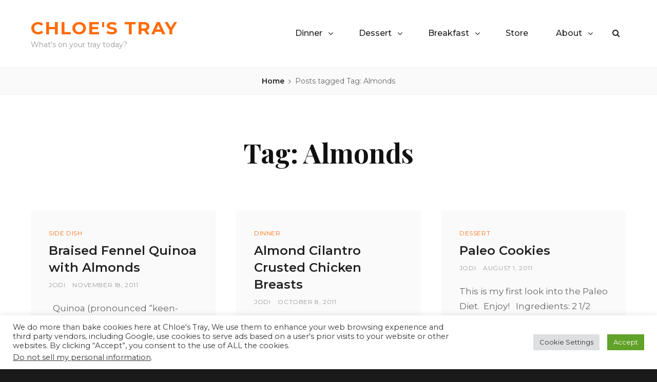

--- FILE ---
content_type: text/html; charset=utf-8
request_url: https://www.google.com/recaptcha/api2/aframe
body_size: 264
content:
<!DOCTYPE HTML><html><head><meta http-equiv="content-type" content="text/html; charset=UTF-8"></head><body><script nonce="Rp9sFtFtfqLIDoeT6wSOeg">/** Anti-fraud and anti-abuse applications only. See google.com/recaptcha */ try{var clients={'sodar':'https://pagead2.googlesyndication.com/pagead/sodar?'};window.addEventListener("message",function(a){try{if(a.source===window.parent){var b=JSON.parse(a.data);var c=clients[b['id']];if(c){var d=document.createElement('img');d.src=c+b['params']+'&rc='+(localStorage.getItem("rc::a")?sessionStorage.getItem("rc::b"):"");window.document.body.appendChild(d);sessionStorage.setItem("rc::e",parseInt(sessionStorage.getItem("rc::e")||0)+1);localStorage.setItem("rc::h",'1768901104406');}}}catch(b){}});window.parent.postMessage("_grecaptcha_ready", "*");}catch(b){}</script></body></html>